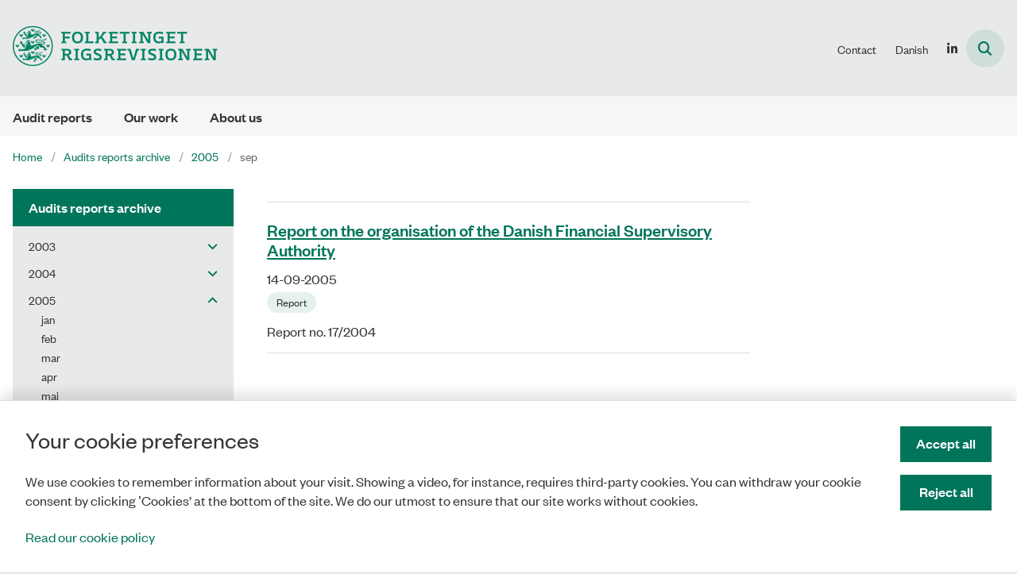

--- FILE ---
content_type: text/html; charset=utf-8
request_url: https://www.uk.rigsrevisionen.dk/audits-reports-archive/2005/sep
body_size: 9583
content:
<!DOCTYPE html>
<html lang="en"><head>
    <meta charset="utf-8">
    <meta name="viewport" content="width=device-width, initial-scale=1.0">
    <script src="https://cdn.rigsrevisionen.dk/Assets/GoBasic/Plugins/fslightbox/fslightbox.js"></script><script src="https://cdn.rigsrevisionen.dk/Assets/GoBasic/Plugins/dateFns/cdn.min.js"></script><script src="https://cdn.rigsrevisionen.dk/Assets/GoBasic/Plugins/dateFns/locale/da/cdn.min.js"></script><script src="https://cdn.rigsrevisionen.dk/Assets/GoBasic/Plugins/dateFns/locale/en-US/cdn.min.js"></script><link rel="stylesheet" href="https://cdn.rigsrevisionen.dk/Assets/Clients/rigsrevisionen/Themes/RIG-v5/Release/theme.min.css" />
    
    <meta name="documentReference" content="c7f0dd61-c8c8-46df-ad94-6d1200befbb9">
<meta property="og:title" content="sep">
<meta property="twitter:title" content="sep">
<meta property="og:url" content="https://www.uk.rigsrevisionen.dk/audits-reports-archive/2005/sep">
<meta property="twitter:card" content="summary">

    
    <link rel="shortcut icon" href="https://cdn.rigsrevisionen.dk/rigsrevisionen/Media/F/5/favicon.png" />
    <link rel="icon" sizes="32x32" type="image/png" href="https://cdn.rigsrevisionen.dk/rigsrevisionen/Media/F/5/favicon.png?width=32&amp;height=32" />
    <link rel="icon" sizes="16x16" type="image/png" href="https://cdn.rigsrevisionen.dk/rigsrevisionen/Media/F/5/favicon.png?width=16&amp;height=16" />
    <link rel="icon" sizes="128x128" type="image/png" href="https://cdn.rigsrevisionen.dk/rigsrevisionen/Media/F/5/favicon.png?width=128&amp;height=128" />
    <link rel="icon" sizes="196x196" type="image/png" href="https://cdn.rigsrevisionen.dk/rigsrevisionen/Media/F/5/favicon.png?width=196&amp;height=196" /><link rel="apple-touch-icon" sizes="180x180" href="https://cdn.rigsrevisionen.dk/rigsrevisionen/Media/F/5/favicon.png?width=180&amp;height=180" />
    <link rel="apple-touch-icon" sizes="152x152" href="https://cdn.rigsrevisionen.dk/rigsrevisionen/Media/F/5/favicon.png?width=152&amp;height=152" />
    <link rel="apple-touch-icon" sizes="167x167" href="https://cdn.rigsrevisionen.dk/rigsrevisionen/Media/F/5/favicon.png?width=167&amp;height=167" />
    <link rel="canonical" href="https://www.uk.rigsrevisionen.dk/audits-reports-archive/2005/sep" />
    
    <title>sep&amp;nbsp;|&amp;nbsp;Rigsrevisionen</title></head>

<body id="body" class="archive-page"><div class="overflow"><header class="header"><a id="skip" href="#content-main">Skip main navigation</a>
    
    <div class="header-container"><div class="logo"><div><a aria-label="G&#xE5; til forsiden af uk.rigsrevisionen.dk" href="/"><img loading="lazy" src="https://cdn.rigsrevisionen.dk/rigsrevisionen/Media/7/0/RIG-logo.png" alt="Rigsrevisionens logo" /></a></div></div>
        <div class="services"><div class="service-menu"> <nav id="65500d9b-2f16-4cb2-ab61-7ffb5e4ec61c" aria-label="Service menu" class="service"><div><ul><li class="service-link collapsed"><a href="/contact" data-id="990b0202-cbaa-499c-ad64-b4c888f6e752"><span>Contact</span></a><a data-aria-label-fold="Luk undermenupunkter" class="toggler" tabindex="0" role="button"></a></li><li><a target="_self" href="http://rigsrevisionen.dk">Danish</a></li><li><a target="_self" title="LinkedIn" href="https://www.linkedin.com/company/rigsrevisionen"></a></li></ul></div></nav>
                
                <button class="site-search-toggler"><span></span></button>
                <nav aria-label="Cell" class="mobile tree-nav"><div class="nav-toggle"><span id="mobile-menu-burger" data-dropdown="mobile-menu" aria-expanded="false" aria-label="Open main navigation" class="dropdown-toggle no-smoothscroll" role="button" tabindex="0"><span aria-hidden class="title">menu</span>
            <span class="button"></span></span></div></nav></div></div>
        </div>
    <nav aria-label="Main menu" class="main"><div class="bg"><div class="cnt"><ul id="main-menu" class="dropdown"><li class=""><a href="/audit-reports" target="">Audit reports</a></li><li class=""><a href="/our-work" target="">Our work</a></li><li class=""><a href="/about-us" target="">About us</a></li></ul></div></div></nav></header>
<div id="wrapper" class="wrapper">
    <div role="main"><div class="tool-section"><div><nav aria-label="Breadcrumb" class="breadcrumb"><div><ul itemscope itemtype="https://schema.org/BreadcrumbList"><li itemscope itemtype="https://schema.org/ListItem" itemprop="itemListElement"><a itemscope itemid="/" itemtype="https://schema.org/Thing" itemprop="item" href="/"><span itemprop="name">Home</span></a>
                        <meta itemprop="position" content="5" /></li><li itemscope itemtype="https://schema.org/ListItem" itemprop="itemListElement"><a itemscope itemid="/audits-reports-archive" itemtype="https://schema.org/Thing" itemprop="item" href="/audits-reports-archive"><span itemprop="name">Audits reports archive</span></a>
                        <meta itemprop="position" content="6" /></li><li itemscope itemtype="https://schema.org/ListItem" itemprop="itemListElement"><a itemscope itemid="/audits-reports-archive/2005" itemtype="https://schema.org/Thing" itemprop="item" href="/audits-reports-archive/2005"><span itemprop="name">2005</span></a>
                        <meta itemprop="position" content="7" /></li><li class="active" itemscope itemtype="https://schema.org/ListItem" itemprop="itemListElement"><span itemprop="name">sep</span>
                        <meta itemprop="position" content="8" /></li></ul></div></nav>
        </div></div>

<div name="content" id="content-main"></div>
<div class="sectionB"><div class="container"><div class="row"><div class="span-3"><nav id="38fcf7b7-723f-42a4-8ae0-fb5853941226" aria-label="Venstre menu" class="sub-tree tree-nav"><ul><li class="expanded"><a href="/audits-reports-archive" data-id="cbf935d6-3cac-4310-8872-d58f8abfbdf2"><span>Audits reports archive</span></a><ul><li class="collapsed"><a href="/audits-reports-archive/2003" data-id="fd37f4f0-2204-4e7a-ace6-c168741dfd20"><span>2003</span></a><a data-aria-label-fold="Luk undermenupunkter" class="toggler" tabindex="0" role="button"></a></li><li class="collapsed"><a href="/audits-reports-archive/2004" data-id="9a990b42-e2e9-466a-870a-fb0f9c3e5a3f"><span>2004</span></a><a data-aria-label-fold="Luk undermenupunkter" class="toggler" tabindex="0" role="button"></a></li><li class="expanded"><a href="/audits-reports-archive/2005" data-id="a570dcd0-b874-4023-81f5-2d52dccb43ed"><span>2005</span></a><a data-aria-label-fold="Luk undermenupunkter" class="toggler" tabindex="0" role="button" aria-expanded aria-label="Luk undermenupunkter"></a><ul><li class="collapsed"><a href="/audits-reports-archive/2005/jan" data-id="4d77ac78-c4ab-4b4f-a72a-b44ea6695003"><span>jan</span></a><a data-aria-label-fold="Luk undermenupunkter" class="toggler" tabindex="0" role="button"></a></li><li class="collapsed"><a href="/audits-reports-archive/2005/feb" data-id="f4771f61-5340-4e10-a56d-2e65a31ff81e"><span>feb</span></a><a data-aria-label-fold="Luk undermenupunkter" class="toggler" tabindex="0" role="button"></a></li><li class="collapsed"><a href="/audits-reports-archive/2005/mar" data-id="6db5693c-249a-4c1d-a29a-29933216c432"><span>mar</span></a><a data-aria-label-fold="Luk undermenupunkter" class="toggler" tabindex="0" role="button"></a></li><li class="collapsed"><a href="/audits-reports-archive/2005/apr" data-id="fe306de9-fe47-41cf-a338-df64371f682b"><span>apr</span></a><a data-aria-label-fold="Luk undermenupunkter" class="toggler" tabindex="0" role="button"></a></li><li class="collapsed"><a href="/audits-reports-archive/2005/maj" data-id="e445f1bd-b00a-4710-ac0c-2e3c63f8c553"><span>maj</span></a><a data-aria-label-fold="Luk undermenupunkter" class="toggler" tabindex="0" role="button"></a></li><li class="collapsed"><a href="/audits-reports-archive/2005/jun" data-id="27f50487-069d-4046-9a91-c77ec7274165"><span>jun</span></a><a data-aria-label-fold="Luk undermenupunkter" class="toggler" tabindex="0" role="button"></a></li><li class="active expanded"><a aria-current href="/audits-reports-archive/2005/sep" data-id="c7f0dd61-c8c8-46df-ad94-6d1200befbb9"><span>sep</span></a><a data-aria-label-fold="Luk undermenupunkter" class="toggler" tabindex="0" role="button" aria-expanded aria-label="Luk undermenupunkter"></a></li><li class="collapsed"><a href="/audits-reports-archive/2005/okt" data-id="9f935032-b4fa-4311-8d52-955b5dd89407"><span>okt</span></a><a data-aria-label-fold="Luk undermenupunkter" class="toggler" tabindex="0" role="button"></a></li><li class="collapsed"><a href="/audits-reports-archive/2005/nov" data-id="ad74c25f-1174-4dc9-b10e-4f3e653ade2a"><span>nov</span></a><a data-aria-label-fold="Luk undermenupunkter" class="toggler" tabindex="0" role="button"></a></li><li class="collapsed"><a href="/audits-reports-archive/2005/dec" data-id="572e957f-1d8f-4b15-90bd-279dbd974f92"><span>dec</span></a><a data-aria-label-fold="Luk undermenupunkter" class="toggler" tabindex="0" role="button"></a></li></ul></li><li class="collapsed"><a href="/audits-reports-archive/2006" data-id="bec755c1-15cc-48ce-b322-5bc2402142ea"><span>2006</span></a><a data-aria-label-fold="Luk undermenupunkter" class="toggler" tabindex="0" role="button"></a></li><li class="collapsed"><a href="/audits-reports-archive/2007" data-id="14fbbc58-05d1-45f5-b961-0d3f31977a63"><span>2007</span></a><a data-aria-label-fold="Luk undermenupunkter" class="toggler" tabindex="0" role="button"></a></li><li class="collapsed"><a href="/audits-reports-archive/2008" data-id="80cdc450-005a-418c-bf73-78e3329ddc2f"><span>2008</span></a><a data-aria-label-fold="Luk undermenupunkter" class="toggler" tabindex="0" role="button"></a></li><li class="collapsed"><a href="/audits-reports-archive/2009" data-id="5714660c-b806-45fc-bd32-5e113ae3bb29"><span>2009</span></a><a data-aria-label-fold="Luk undermenupunkter" class="toggler" tabindex="0" role="button"></a></li><li class="collapsed"><a href="/audits-reports-archive/2010" data-id="b475c17c-7aaa-44db-b82e-1fecb1cf5ace"><span>2010</span></a><a data-aria-label-fold="Luk undermenupunkter" class="toggler" tabindex="0" role="button"></a></li><li class="collapsed"><a href="/audits-reports-archive/2011" data-id="50396063-504b-47d1-b679-9f549dc199bb"><span>2011</span></a><a data-aria-label-fold="Luk undermenupunkter" class="toggler" tabindex="0" role="button"></a></li><li class="collapsed"><a href="/audits-reports-archive/2012" data-id="37cebe62-95ff-424c-acde-d319c1ed6fb3"><span>2012</span></a><a data-aria-label-fold="Luk undermenupunkter" class="toggler" tabindex="0" role="button"></a></li><li class="collapsed"><a href="/audits-reports-archive/2013" data-id="c193bc75-1ce5-4b80-a30d-c83c3ffeed45"><span>2013</span></a><a data-aria-label-fold="Luk undermenupunkter" class="toggler" tabindex="0" role="button"></a></li><li class="collapsed"><a href="/audits-reports-archive/2014" data-id="5466d4d3-eb5b-4a7f-9663-7c44858cbcab"><span>2014</span></a><a data-aria-label-fold="Luk undermenupunkter" class="toggler" tabindex="0" role="button"></a></li><li class="collapsed"><a href="/audits-reports-archive/2015" data-id="04630065-59f0-466f-aec0-2c25634a9d45"><span>2015</span></a><a data-aria-label-fold="Luk undermenupunkter" class="toggler" tabindex="0" role="button"></a></li><li class="collapsed"><a href="/audits-reports-archive/2016" data-id="68dbd389-483e-4c11-8ee3-7a86a60bf314"><span>2016</span></a><a data-aria-label-fold="Luk undermenupunkter" class="toggler" tabindex="0" role="button"></a></li><li class="collapsed"><a href="/audits-reports-archive/2017" data-id="b38447e4-75d9-4204-94b6-63dfe4211aee"><span>2017</span></a><a data-aria-label-fold="Luk undermenupunkter" class="toggler" tabindex="0" role="button"></a></li><li class="collapsed"><a href="/audits-reports-archive/2018" data-id="a6e63bb1-2304-41e9-b9c2-e7834c010d7a"><span>2018</span></a><a data-aria-label-fold="Luk undermenupunkter" class="toggler" tabindex="0" role="button"></a></li><li class="collapsed"><a href="/audits-reports-archive/2019" data-id="1e1d7603-d57d-42e5-aba4-52fe3a038bc7"><span>2019</span></a><a data-aria-label-fold="Luk undermenupunkter" class="toggler" tabindex="0" role="button"></a></li><li class="collapsed"><a href="/audits-reports-archive/2020" data-id="5acea633-26f5-40ee-88b9-8dbacf5a64b0"><span>2020</span></a><a data-aria-label-fold="Luk undermenupunkter" class="toggler" tabindex="0" role="button"></a></li><li class="collapsed"><a href="/audits-reports-archive/2021" data-id="89afa42c-1022-44aa-a29f-d2ab1de4d01d"><span>2021</span></a><a data-aria-label-fold="Luk undermenupunkter" class="toggler" tabindex="0" role="button"></a></li><li class="collapsed"><a href="/audits-reports-archive/2022" data-id="b8ce1455-1ee2-4363-84de-291e75589e83"><span>2022</span></a><a data-aria-label-fold="Luk undermenupunkter" class="toggler" tabindex="0" role="button"></a></li><li class="collapsed"><a href="/audits-reports-archive/2023" data-id="f81015c8-2a7e-4c66-be7f-0b9a915ec854"><span>2023</span></a><a data-aria-label-fold="Luk undermenupunkter" class="toggler" tabindex="0" role="button"></a></li><li class="collapsed"><a href="/audits-reports-archive/2024" data-id="d3d72f87-0a96-4554-8f49-52aaceaea9ef"><span>2024</span></a><a data-aria-label-fold="Luk undermenupunkter" class="toggler" tabindex="0" role="button"></a></li><li class="collapsed"><a href="/audits-reports-archive/2025" data-id="eedbca7f-0b34-4ac8-9535-1d8ba391e1b0"><span>2025</span></a><a data-aria-label-fold="Luk undermenupunkter" class="toggler" tabindex="0" role="button"></a></li></ul></li></ul></nav></div>
            <div class="span-9">
                <div class="row"><div class="span-6 plh-main">
                        




<div id="na_c7f0dd61-c8c8-46df-ad94-6d1200befbb9" class="archive-search-result dynamic-list" data-config="{&#xA;  &quot;options&quot;: {&#xA;    &quot;specification&quot;: {&#xA;      &quot;siteSearch&quot;: false,&#xA;      &quot;pdfSearch&quot;: false,&#xA;      &quot;contextPath&quot;: &quot;Content/uk.rigsrevisionen.dk/Home/Audits reports archive/2005/sep&quot;,&#xA;      &quot;filter&quot;: {&#xA;        &quot;t&quot;: [&#xA;          &quot;WebPage&quot;,&#xA;          &quot;NewsPage&quot;,&#xA;          &quot;PublicationPage&quot;,&#xA;          &quot;HtmlPublicationPage&quot;&#xA;        ],&#xA;        &quot;rf&quot;: [&#xA;          &quot;c7f0dd61-c8c8-46df-ad94-6d1200befbb9&quot;&#xA;        ],&#xA;        &quot;r&quot;: true,&#xA;        &quot;exactMatch&quot;: false,&#xA;        &quot;sma&quot;: false,&#xA;        &quot;co&quot;: &quot;Or&quot;,&#xA;        &quot;cto&quot;: &quot;And&quot;,&#xA;        &quot;euco&quot;: &quot;Or&quot;&#xA;      },&#xA;      &quot;options&quot;: {&#xA;        &quot;showTeaser&quot;: true,&#xA;        &quot;teaserTextLength&quot;: 160,&#xA;        &quot;showCategorizations&quot;: true,&#xA;        &quot;showDate&quot;: true,&#xA;        &quot;doNotShowInitialResults&quot;: false,&#xA;        &quot;displayRecordTypeFilter&quot;: false,&#xA;        &quot;includePinnedSearchQueries&quot;: false,&#xA;        &quot;showRssLink&quot;: false,&#xA;        &quot;maxItemsShown&quot;: 10,&#xA;        &quot;groupBy&quot;: &quot;NoGrouping&quot;,&#xA;        &quot;showPager&quot;: true,&#xA;        &quot;showLoadMore&quot;: false,&#xA;        &quot;rssTitle&quot;: null,&#xA;        &quot;rssDescription&quot;: null,&#xA;        &quot;showThumbnails&quot;: true,&#xA;        &quot;showAbsoluteUrl&quot;: false,&#xA;        &quot;translationFolder&quot;: &quot;Archive&quot;,&#xA;        &quot;sourcePath&quot;: null,&#xA;        &quot;showFormattedUrl&quot;: false,&#xA;        &quot;featuredItemIds&quot;: null,&#xA;        &quot;columns&quot;: 1,&#xA;        &quot;resTxtNone&quot;: &quot;Din s\u00F8gning efter \u0027##query##\u0027 gav ingen resultater&quot;,&#xA;        &quot;resTxtSingular&quot;: &quot;Din s\u00F8gning efter \u0027##query##\u0027 gav ##totalresults## resultat&quot;,&#xA;        &quot;resTxtPlural&quot;: &quot;Din s\u00F8gning efter \u0027##query##\u0027 gav  ##totalresults## resultater&quot;,&#xA;        &quot;sorting&quot;: &quot;&quot;,&#xA;        &quot;headlineEmpty&quot;: false,&#xA;        &quot;openLinksInPopupWindow&quot;: false,&#xA;        &quot;changeFromH2ToH1&quot;: true,&#xA;        &quot;doNotShowOldDocuments&quot;: false,&#xA;        &quot;openedLinksDisplayMode&quot;: &quot;OpenLinksInTheSameWindow&quot;,&#xA;        &quot;displayExactMatchSearchCheckbox&quot;: false,&#xA;        &quot;displaySortByRelevanceOrDate&quot;: false,&#xA;        &quot;showPdfsFilter&quot;: false,&#xA;        &quot;showNewsFilter&quot;: false,&#xA;        &quot;showPublicationsFilter&quot;: false,&#xA;        &quot;showPagesFilter&quot;: false,&#xA;        &quot;rendering&quot;: null,&#xA;        &quot;archiveLink&quot;: {&#xA;          &quot;text&quot;: null,&#xA;          &quot;title&quot;: null,&#xA;          &quot;target&quot;: null,&#xA;          &quot;data-externalcookie&quot;: false,&#xA;          &quot;data-cookiewarning&quot;: null,&#xA;          &quot;ref&quot;: &quot;c7f0dd61-c8c8-46df-ad94-6d1200befbb9&quot;,&#xA;          &quot;href&quot;: &quot;/audits-reports-archive/2005/sep&quot;,&#xA;          &quot;type&quot;: &quot;internal&quot;,&#xA;          &quot;class&quot;: null,&#xA;          &quot;cssClass&quot;: null&#xA;        },&#xA;        &quot;columnSpan&quot;: 6&#xA;      }&#xA;    }&#xA;  },&#xA;  &quot;clearAllFiltersText&quot;: &quot;Nulstil s\u00F8gning&quot;,&#xA;  &quot;context&quot;: &quot;[base64]&quot;,&#xA;  &quot;hash&quot;: &quot;8c84b6693b1c81540c415ed9284d541e450bb0d2aebd427c0b89f90876189cf1&quot;&#xA;}"><div class="filter"><div class="form inline "></div></div>

    <div class="ajaxhost"></div></div>
                        </div>
                    <div class="span-3 plh-right"></div></div></div></div></div></div>

        <div id="search-module-results-portal" data-config="{&quot;loadMoreText&quot;:&quot;Load More&quot;}"></div></div></div>


<footer aria-label="Bund"><div class="container"><div class="row"><div class="span-2"><div id="gb_17c9c254-df81-410a-850d-7f0b4376bebd" class="module inner-grid" style=""><div class="container"><div class="row"><div class="span-1"><div id="gb_de517497-6dea-4917-aedd-6b22160e1469" class="module multi-box height-auto card"><div class="media"><div class="media"><picture><source media="(max-width: 480px)" srcset="https://cdn.rigsrevisionen.dk/rigsrevisionen/Media/D/E/logo-icon.svg?width=480" /><source media="(max-width: 678px)" srcset="https://cdn.rigsrevisionen.dk/rigsrevisionen/Media/D/E/logo-icon.svg?width=678" /><source media="(max-width: 768px)" srcset="https://cdn.rigsrevisionen.dk/rigsrevisionen/Media/D/E/logo-icon.svg?width=768" /><source media="(max-width: 1200px)" srcset="https://cdn.rigsrevisionen.dk/rigsrevisionen/Media/D/E/logo-icon.svg?width=100" /><source media="(max-width: 1920px)" srcset="https://cdn.rigsrevisionen.dk/rigsrevisionen/Media/D/E/logo-icon.svg?width=160" /><img loading="lazy" src="https://cdn.rigsrevisionen.dk/rigsrevisionen/Media/D/E/logo-icon.svg" data-decorative="true" alt="" class="svg" /></picture></div></div></div></div></div></div></div></div><div class="span-4"><div id="gb_ed41af4d-d3aa-423b-a7d1-85eea3053a2e" class="module inner-grid height-auto" style=""><div class="container"><div class="row"><div class="span-4"><div id="gb_a11b6c0e-3c5b-4ce9-b750-74780a655fd1" class="module multi-box margin-zero card"><div class="text"><h2 class="heading">Contact</h2></div></div></div></div></div><div class="container"><div class="row"><div class="span-2"><div id="gb_ba1c75c8-acc5-47f2-ae0d-03a2fbb1ca3b" class="module multi-box margin-zero-top card"><div class="text"><div class="rich-text"><p>Rigsrevisionen<br>Landgreven 4<br>DK-1301 Copenhagen K<br><br>T: + 45 33 92 84 00<br>E: <a type="mailto" href="mailto:undefined?subject=undefined" data-externalcookie="false" data-cookiewarning="V&aelig;r opm&aelig;rksom p&aring; at dette er et eksternt link. Hvis du g&aring;r videre, kan siden s&aelig;tte en eller flere cookies.">info@rigsrevisionen.dk</a></p></div></div></div></div><div class="span-2"><div id="gb_fad76a90-77db-403b-a1de-dfb88915a4fa" class="module multi-box margin-zero-top card"><div class="text"><div class="rich-text"><p>Monday-Friday:<br>9.00-16.00​</p></div></div></div></div></div></div></div></div><div class="span-6"><div id="gb_f408043b-07d0-47f3-94d7-a9b4483132b1" class="module inner-grid" style=""><div class="container"><div class="row"><div class="span-3"><div id="gb_f39a0e6a-a115-41d5-bd23-4b886ab0a9df" class="module spacer hide-in-mobile" style="height: 2px"></div></div><div class="span-3"><div id="gb_e0df7b6a-1ef8-4624-a9dc-5e3618d7b2ea" class="module spacer hide-in-mobile" style="height: 2px"></div></div></div></div><div class="container"><div class="row"><div class="span-3"><div id="gb_4f91f43f-8607-42df-ae51-9054d1f0fe0e" class="module link-list card"><div class="text"><ul class="items"><li class="item"><a target="_self" href="https://www.uk.rigsrevisionen.dk/contact/privacy-policy">Privacy Policy</a></li><li class="item"><a target="_self" href="https://www.was.digst.dk/uk-rigsrevisionen-dk">Accessibility Statement</a></li><li class="item"><a target="_self" href="https://www.uk.rigsrevisionen.dk/cookies">Cookies</a></li></ul></div></div></div></div></div></div></div></div></div></footer>
<div aria-label="Cookie banner" role="region" class="module cookie-banner hidden" data-config="{&#xA;  &quot;options&quot;: {&#xA;    &quot;translations&quot;: {&#xA;      &quot;AcceptAll&quot;: &quot;Accepter alle&quot;,&#xA;      &quot;PartiallyAccept&quot;: null,&#xA;      &quot;RejectAll&quot;: null&#xA;    }&#xA;  }&#xA;}" data-available-cookies="statistics"><div class="wrap"><div class="wrap"><span class="heading">Your cookie preferences</span>
						<p>We use cookies to remember information about your visit. Showing a video, for instance, requires third-party cookies. You can withdraw your cookie consent by clicking &#x201B;Cookies&#x2019; at the bottom of the site. We do our utmost to ensure that our site works without cookies. </p>
						<a href="/cookies" class="more-info"> Read our cookie policy</a></div>
				<div class="buttons"><button class="btn accept-cookies" data-accept-all-Text="Accept all" type="button">Accept all</button>
    <button class="btn reject-cookies" type="button">Reject all</button></div></div></div>
<div id="Search-panel" class="sidebar-panel"><div class="sidebar-overlay"></div>
        <div class="sidebar-content"><div class="sidebar-content-body"><div id="s_c7f0dd61-c8c8-46df-ad94-6d1200befbb9" class="site-search-results dynamic-list" data-initial="true" data-config="{&#xA;  &quot;options&quot;: {&#xA;    &quot;specification&quot;: {&#xA;      &quot;siteSearch&quot;: true,&#xA;      &quot;pdfSearch&quot;: true,&#xA;      &quot;contextPath&quot;: &quot;Content/uk.rigsrevisionen.dk&quot;,&#xA;      &quot;filter&quot;: {&#xA;        &quot;t&quot;: [&#xA;          &quot;NewsPage&quot;,&#xA;          &quot;PublicationPage&quot;,&#xA;          &quot;WebPage&quot;,&#xA;          &quot;HtmlPublicationPage&quot;&#xA;        ],&#xA;        &quot;rf&quot;: [&#xA;          &quot;f85bd7e3-4857-4144-8bb3-b60fb7620a9e&quot;&#xA;        ],&#xA;        &quot;r&quot;: true,&#xA;        &quot;ivr&quot;: true,&#xA;        &quot;exactMatch&quot;: false,&#xA;        &quot;sma&quot;: false,&#xA;        &quot;co&quot;: &quot;Or&quot;,&#xA;        &quot;cto&quot;: &quot;And&quot;,&#xA;        &quot;euco&quot;: &quot;Or&quot;,&#xA;        &quot;includeFields&quot;: [&#xA;          &quot;_text&quot;,&#xA;          &quot;_keywords&quot;&#xA;        ],&#xA;        &quot;includePdfInResult&quot;: true&#xA;      },&#xA;      &quot;options&quot;: {&#xA;        &quot;showTeaser&quot;: true,&#xA;        &quot;teaserTextLength&quot;: 160,&#xA;        &quot;showCategorizations&quot;: false,&#xA;        &quot;showDate&quot;: true,&#xA;        &quot;doNotShowInitialResults&quot;: true,&#xA;        &quot;displayRecordTypeFilter&quot;: true,&#xA;        &quot;includePinnedSearchQueries&quot;: true,&#xA;        &quot;showRssLink&quot;: false,&#xA;        &quot;maxItemsShown&quot;: 10,&#xA;        &quot;groupBy&quot;: &quot;NoGrouping&quot;,&#xA;        &quot;showPager&quot;: false,&#xA;        &quot;showLoadMore&quot;: true,&#xA;        &quot;rssTitle&quot;: null,&#xA;        &quot;rssDescription&quot;: null,&#xA;        &quot;showThumbnails&quot;: false,&#xA;        &quot;showAbsoluteUrl&quot;: true,&#xA;        &quot;translationFolder&quot;: &quot;Search Result&quot;,&#xA;        &quot;sourcePath&quot;: null,&#xA;        &quot;showFormattedUrl&quot;: true,&#xA;        &quot;featuredItemIds&quot;: null,&#xA;        &quot;columns&quot;: 1,&#xA;        &quot;resTxtNone&quot;: &quot;Your search for \u0027##query##\u0027 returned no results&quot;,&#xA;        &quot;resTxtSingular&quot;: &quot;Your search for \u0027##query##\u0027 returned ##totalresults## result&quot;,&#xA;        &quot;resTxtPlural&quot;: &quot;Your search for \u0027##query##\u0027 returned  ##totalresults## results&quot;,&#xA;        &quot;sorting&quot;: &quot;&quot;,&#xA;        &quot;headlineEmpty&quot;: false,&#xA;        &quot;openLinksInPopupWindow&quot;: false,&#xA;        &quot;changeFromH2ToH1&quot;: false,&#xA;        &quot;doNotShowOldDocuments&quot;: false,&#xA;        &quot;openedLinksDisplayMode&quot;: &quot;OpenLinksInTheSameWindow&quot;,&#xA;        &quot;displayExactMatchSearchCheckbox&quot;: false,&#xA;        &quot;displaySortByRelevanceOrDate&quot;: false,&#xA;        &quot;showPdfsFilter&quot;: false,&#xA;        &quot;showNewsFilter&quot;: false,&#xA;        &quot;showPublicationsFilter&quot;: false,&#xA;        &quot;showPagesFilter&quot;: false,&#xA;        &quot;rendering&quot;: null&#xA;      }&#xA;    }&#xA;  },&#xA;  &quot;clearAllFiltersText&quot;: &quot;Nulstil s\u00F8gning&quot;,&#xA;  &quot;context&quot;: &quot;[base64]&quot;,&#xA;  &quot;hash&quot;: &quot;cb2922643a55e94ce0447c557859c67b4a95b69570f677b2616a87a4fd7b2463&quot;&#xA;}"><div class="filter"><div class="form  "><div class="search-box"><div class="search form-group"><input name="search" id="free-text-search" placeholder="S&#xF8;g" aria-label="S&#xF8;g" type="text" class="form-control has-search-icon" value="" />
        <label class="hidden-search-label" for="free-text-search">S&#xF8;g</label>
        <div class="search-autocomplete"><span class="autocomplete-input-value"></span>
            <span class="autocomplete-snippet-value"></span></div><button type="submit" class="btn search-input-button search-button"><span>S&#xF8;g</span></button>
            <div class="search-extra-buttons"><button aria-label="Clear search text" class="search-input-button clear-search-button" aria-hidden="true">Ryd</button><button aria-label="Close search" class="search-input-button close-search-button"><i aria-hidden="true" class="fa-light fa-xmark"></i></button></div></div></div><div class="search-results-filter"></div><ul class="selected-filters labels" aria-hidden="true"></ul></div></div>
                    
                        <div class="site-search-content"><div class="ajaxhost"></div>
                            <div class="append-items-wrapper"><button class="btn append-items">Load More</button></div></div></div></div></div></div>
        <blazor-focus-on-navigate selector="h1"></blazor-focus-on-navigate></div>
    <script src="https://cdn.rigsrevisionen.dk/Assets/GoBasic/Applications/Release/application.min.js"></script><script src="https://cdn.rigsrevisionen.dk/Assets/GoBasic/Applications/Release/cookies.min.js"></script><script src="https://cdn.rigsrevisionen.dk/Assets/GoBasic/Applications/Release/navigation.min.js"></script><script src="https://cdn.rigsrevisionen.dk/Assets/GoBasic/Applications/Release/popUpFrame.min.js"></script><script src="https://cdn.rigsrevisionen.dk/Assets/GoBasic/Applications/Release/focusVisible.min.js"></script><script src="https://cdn.rigsrevisionen.dk/Assets/Clients/rigsrevisionen/Themes/RIG-v5/Release/theme.min.js"></script><script src="https://cdn.rigsrevisionen.dk/Assets/GoBasic/Applications/Release/itemList.min.js"></script>
    
    
    
    
    
    
    
    <script autostart="false" src="/_framework/blazor.web.js"></script>
    <script>
        Blazor.start({
            ssr: { disableDomPreservation: true }
        });
    </script></body></html><!--Blazor-WebAssembly-Component-State:[base64]-->